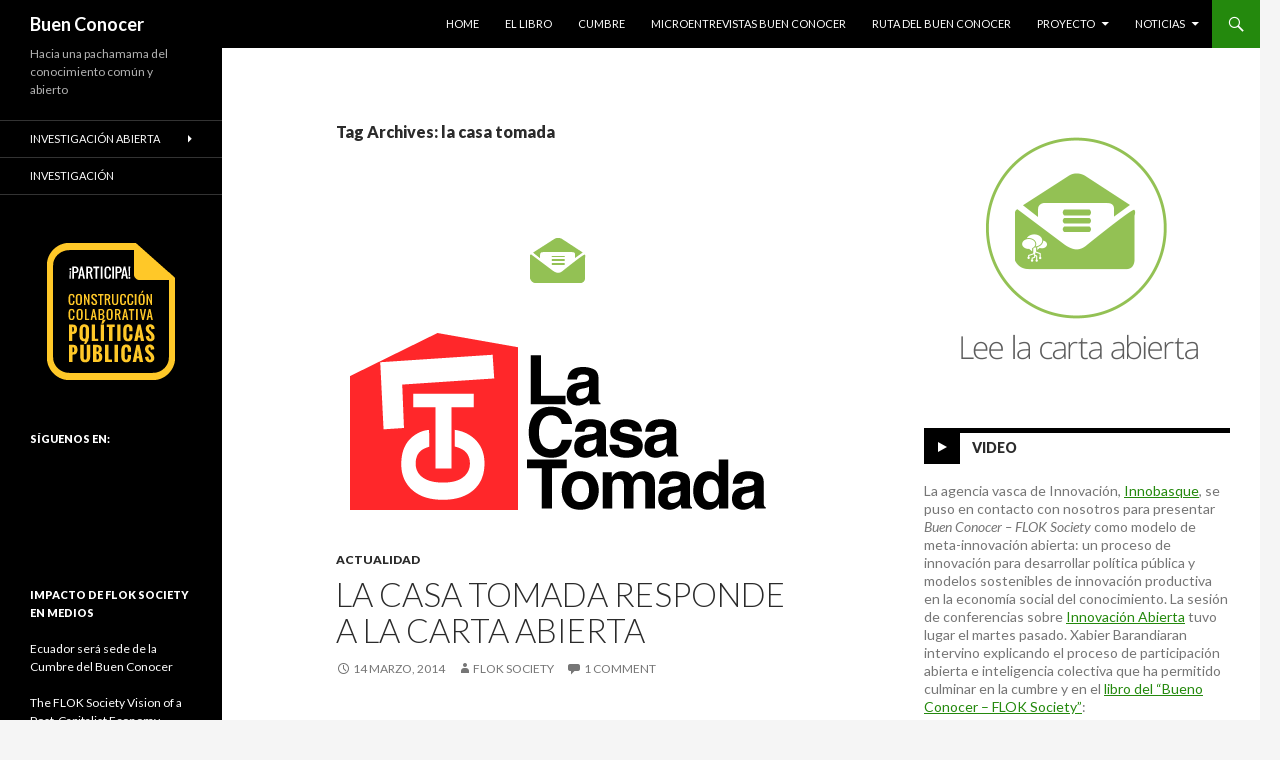

--- FILE ---
content_type: text/html
request_url: https://floksociety.org/tag/la-casa-tomada/
body_size: 8894
content:
<!DOCTYPE html>
<!--[if IE 7]>
<html class="ie ie7" lang="es-ES">
<![endif]-->
<!--[if IE 8]>
<html class="ie ie8" lang="es-ES">
<![endif]-->
<!--[if !(IE 7) | !(IE 8) ]><!-->
<html lang="es-ES">
<!--<![endif]-->
<head>
	<meta charset="UTF-8">
	<meta name="viewport" content="width=device-width">
	<title>la casa tomada | Buen Conocer</title>
	<link rel="profile" href="http://gmpg.org/xfn/11">
	<link rel="pingback" href="/xmlrpc.php">
	<!--[if lt IE 9]>
	<script src="http://floksociety.org/wp-content/themes/twentyfourteen.backup/js/html5.js"></script>
	<![endif]-->
	<link rel='dns-prefetch' href='//fonts.googleapis.com' />
<link rel='dns-prefetch' href='//s.w.org' />
<link rel="alternate" type="application/rss+xml" title="Buen Conocer &raquo; Feed" href="/feed/" />
<link rel="alternate" type="application/rss+xml" title="Buen Conocer &raquo; RSS de los comentarios" href="/comments/feed/" />
<link rel="alternate" type="application/rss+xml" title="Buen Conocer &raquo; la casa tomada RSS de la etiqueta" href="/tag/la-casa-tomada/feed/" />
		<script type="text/javascript">
			window._wpemojiSettings = {"baseUrl":"https:\/\/s.w.org\/images\/core\/emoji\/11\/72x72\/","ext":".png","svgUrl":"https:\/\/s.w.org\/images\/core\/emoji\/11\/svg\/","svgExt":".svg","source":{"concatemoji":"http:\/\/floksociety.org\/wp-includes\/js\/wp-emoji-release.min.js?ver=05e38be0fb7561276ddbbb2e16b5f5af"}};
			!function(a,b,c){function d(a,b){var c=String.fromCharCode;l.clearRect(0,0,k.width,k.height),l.fillText(c.apply(this,a),0,0);var d=k.toDataURL();l.clearRect(0,0,k.width,k.height),l.fillText(c.apply(this,b),0,0);var e=k.toDataURL();return d===e}function e(a){var b;if(!l||!l.fillText)return!1;switch(l.textBaseline="top",l.font="600 32px Arial",a){case"flag":return!(b=d([55356,56826,55356,56819],[55356,56826,8203,55356,56819]))&&(b=d([55356,57332,56128,56423,56128,56418,56128,56421,56128,56430,56128,56423,56128,56447],[55356,57332,8203,56128,56423,8203,56128,56418,8203,56128,56421,8203,56128,56430,8203,56128,56423,8203,56128,56447]),!b);case"emoji":return b=d([55358,56760,9792,65039],[55358,56760,8203,9792,65039]),!b}return!1}function f(a){var c=b.createElement("script");c.src=a,c.defer=c.type="text/javascript",b.getElementsByTagName("head")[0].appendChild(c)}var g,h,i,j,k=b.createElement("canvas"),l=k.getContext&&k.getContext("2d");for(j=Array("flag","emoji"),c.supports={everything:!0,everythingExceptFlag:!0},i=0;i<j.length;i++)c.supports[j[i]]=e(j[i]),c.supports.everything=c.supports.everything&&c.supports[j[i]],"flag"!==j[i]&&(c.supports.everythingExceptFlag=c.supports.everythingExceptFlag&&c.supports[j[i]]);c.supports.everythingExceptFlag=c.supports.everythingExceptFlag&&!c.supports.flag,c.DOMReady=!1,c.readyCallback=function(){c.DOMReady=!0},c.supports.everything||(h=function(){c.readyCallback()},b.addEventListener?(b.addEventListener("DOMContentLoaded",h,!1),a.addEventListener("load",h,!1)):(a.attachEvent("onload",h),b.attachEvent("onreadystatechange",function(){"complete"===b.readyState&&c.readyCallback()})),g=c.source||{},g.concatemoji?f(g.concatemoji):g.wpemoji&&g.twemoji&&(f(g.twemoji),f(g.wpemoji)))}(window,document,window._wpemojiSettings);
		</script>
		<style type="text/css">
img.wp-smiley,
img.emoji {
	display: inline !important;
	border: none !important;
	box-shadow: none !important;
	height: 1em !important;
	width: 1em !important;
	margin: 0 .07em !important;
	vertical-align: -0.1em !important;
	background: none !important;
	padding: 0 !important;
}
</style>
<link rel='stylesheet' id='twentyfourteen-lato-css'  href='//fonts.googleapis.com/css?family=Lato%3A300%2C400%2C700%2C900%2C300italic%2C400italic%2C700italic' type='text/css' media='all' />
<link rel='stylesheet' id='genericons-css'  href='/wp-content/themes/twentyfourteen.backup/genericons/genericons.css?ver=3.0.2' type='text/css' media='all' />
<link rel='stylesheet' id='twentyfourteen-style-css'  href='/wp-content/themes/twentyfourteen.backup/style.css?ver=05e38be0fb7561276ddbbb2e16b5f5af' type='text/css' media='all' />
<!--[if lt IE 9]>
<link rel='stylesheet' id='twentyfourteen-ie-css'  href='http://floksociety.org/wp-content/themes/twentyfourteen.backup/css/ie.css?ver=20131205' type='text/css' media='all' />
<![endif]-->
<script type='text/javascript' src='/wp-includes/js/jquery/jquery.js?ver=1.12.4'></script>
<script type='text/javascript' src='/wp-includes/js/jquery/jquery-migrate.min.js?ver=1.4.1'></script>
<link rel='https://api.w.org/' href='/wp-json/' />
<link rel="EditURI" type="application/rsd+xml" title="RSD" href="/xmlrpc.php?rsd" />
<link rel="wlwmanifest" type="application/wlwmanifest+xml" href="/wp-includes/wlwmanifest.xml" /> 

</head>

<body class="archive tag tag-la-casa-tomada tag-164 group-blog masthead-fixed list-view footer-widgets">
<div id="page" class="hfeed site">
	
	<header id="masthead" class="site-header" role="banner">
		<div class="header-main">
			<h1 class="site-title"><a href="/" rel="home">Buen Conocer</a></h1>

			<div class="search-toggle">
				<a href="#search-container" class="screen-reader-text">Search</a>
			</div>

			<nav id="primary-navigation" class="site-navigation primary-navigation" role="navigation">
				<h1 class="menu-toggle">Primary Menu</h1>
				<a class="screen-reader-text skip-link" href="#content">Skip to content</a>
				<div class="menu-main-menu-container"><ul id="menu-main-menu" class="nav-menu"><li id="menu-item-1069" class="menu-item menu-item-type-custom menu-item-object-custom menu-item-home menu-item-1069"><a href="/">HOME</a></li>
<li id="menu-item-2947" class="menu-item menu-item-type-custom menu-item-object-custom menu-item-2947"><a href="http://book.floksociety.org/">El Libro</a></li>
<li id="menu-item-2155" class="menu-item menu-item-type-custom menu-item-object-custom menu-item-2155"><a href="https://web.archive.org/web/20171012155849/http://cumbredelbuenconocer.ec:80/#">Cumbre</a></li>
<li id="menu-item-2183" class="menu-item menu-item-type-custom menu-item-object-custom menu-item-2183"><a href="/category/microentrevistas-buen-conocer/">Microentrevistas Buen Conocer</a></li>
<li id="menu-item-1436" class="menu-item menu-item-type-custom menu-item-object-custom menu-item-1436"><a href="/rutadelbuenconocer/index_es.html">Ruta del Buen Conocer</a></li>
<li id="menu-item-688" class="menu-item menu-item-type-post_type menu-item-object-page menu-item-has-children menu-item-688"><a href="/proyectos/">Proyecto</a>
<ul class="sub-menu">
	<li id="menu-item-93" class="menu-item menu-item-type-post_type menu-item-object-page menu-item-93"><a href="/que-es-esto/">¿Qué?</a></li>
	<li id="menu-item-88" class="menu-item menu-item-type-post_type menu-item-object-page menu-item-88"><a href="/como-va-a-suceder/">¿Cómo?</a></li>
	<li id="menu-item-97" class="menu-item menu-item-type-post_type menu-item-object-page menu-item-97"><a href="/cuando-va-a-suceder/">¿Cuándo?</a></li>
	<li id="menu-item-576" class="menu-item menu-item-type-post_type menu-item-object-page menu-item-576"><a href="/carta-abierta/"><!--:es-->Carta Abierta<!--:--><!--:en-->Open Letter<!--:--></a></li>
</ul>
</li>
<li id="menu-item-682" class="menu-item menu-item-type-post_type menu-item-object-page menu-item-has-children menu-item-682"><a href="/noticias/">Noticias</a>
<ul class="sub-menu">
	<li id="menu-item-2443" class="menu-item menu-item-type-custom menu-item-object-custom menu-item-2443"><a href="/category/cumbre-del-buen-conocer/">Cumbre del Buen Conocer</a></li>
	<li id="menu-item-683" class="menu-item menu-item-type-taxonomy menu-item-object-category menu-item-683"><a href="/category/actualidad/">Actualidad</a></li>
	<li id="menu-item-684" class="menu-item menu-item-type-taxonomy menu-item-object-category menu-item-684"><a href="/category/videos/">Videos</a></li>
	<li id="menu-item-685" class="menu-item menu-item-type-taxonomy menu-item-object-category menu-item-685"><a href="/category/boletines/">Boletines</a></li>
	<li id="menu-item-696" class="menu-item menu-item-type-taxonomy menu-item-object-category menu-item-696"><a href="/category/resenas/">Reseñas</a></li>
	<li id="menu-item-695" class="menu-item menu-item-type-taxonomy menu-item-object-category menu-item-695"><a href="/category/mingas/">Minga Libertad Tecnológica</a></li>
</ul>
</li>
</ul></div>			</nav>
		</div>

		<div id="search-container" class="search-box-wrapper hide">
			<div class="search-box">
				<form role="search" method="get" class="search-form" action="/">
				<label>
					<span class="screen-reader-text">Buscar:</span>
					<input type="search" class="search-field" placeholder="Buscar &hellip;" value="" name="s" />
				</label>
				<input type="submit" class="search-submit" value="Buscar" />
			</form>			</div>
		</div>
	</header><!-- #masthead -->

	<div id="main" class="site-main">

	<section id="primary" class="content-area">
		<div id="content" class="site-content" role="main">

			
			<header class="archive-header">
				<h1 class="archive-title">Tag Archives: la casa tomada</h1>

							</header><!-- .archive-header -->

			
<article id="post-1310" class="post-1310 post type-post status-publish format-standard has-post-thumbnail hentry category-actualidad tag-autogestion tag-bien-comun tag-cultura-libre tag-la-casa-tomada tag-sostenibilidad">
	
	<a class="post-thumbnail" href="/2014/03/14/la-casa-tomada-responde-a-la-carta-abierta/">
	<img width="672" height="372" src="/wp-content/uploads/2014/03/CasaTomada2.png" class="attachment-post-thumbnail size-post-thumbnail wp-post-image" alt="" srcset="/wp-content/uploads/2014/03/CasaTomada2.png 672w, /wp-content/uploads/2014/03/CasaTomada2-300x166.png 300w" sizes="(max-width: 672px) 100vw, 672px" />	</a>

	
	<header class="entry-header">
				<div class="entry-meta">
			<span class="cat-links"><a href="/category/actualidad/" rel="category tag">Actualidad</a></span>
		</div>
		<h1 class="entry-title"><a href="/2014/03/14/la-casa-tomada-responde-a-la-carta-abierta/" rel="bookmark"><!--:es-->La Casa Tomada Responde a la Carta Abierta<!--:--></a></h1>
		<div class="entry-meta">
			<span class="entry-date"><a href="/2014/03/14/la-casa-tomada-responde-a-la-carta-abierta/" rel="bookmark"><time class="entry-date" datetime="2014-03-14T16:24:25+00:00">14 marzo, 2014</time></a></span> <span class="byline"><span class="author vcard"><a class="url fn n" href="/author/flok-society/" rel="author">FLOK Society</a></span></span>			<span class="comments-link"><a href="/2014/03/14/la-casa-tomada-responde-a-la-carta-abierta/#comments">1 Comment</a></span>
					</div><!-- .entry-meta -->
	</header><!-- .entry-header -->

		<div class="entry-content">
		<p><!--:es--></p>
<p style="text-align: justify;"><a href="http://lacasatomadasv.wordpress.com/">La Casa Tomada</a> (LCT) &#8211; un espacio de producción, creación e investigación &#8211; impulsado por el Centro Cultural de España en El Salvador (CCE sv-AECID) responde a la carta abierta de FLOK Society, contribuye con ideas y plantea un acercamiento al proyecto.<!--:--> <a href="/2014/03/14/la-casa-tomada-responde-a-la-carta-abierta/#more-1310" class="more-link">Continue reading <span class="meta-nav">&rarr;</span></a></p>
	</div><!-- .entry-content -->
	
	<footer class="entry-meta"><span class="tag-links"><a href="/tag/autogestion/" rel="tag">autogestión</a><a href="/tag/bien-comun/" rel="tag">bien común</a><a href="/tag/cultura-libre/" rel="tag">cultura libre</a><a href="/tag/la-casa-tomada/" rel="tag">la casa tomada</a><a href="/tag/sostenibilidad/" rel="tag">sostenibilidad</a></span></footer></article><!-- #post-## -->
		</div><!-- #content -->
	</section><!-- #primary -->

<div id="content-sidebar" class="content-sidebar widget-area" role="complementary">
	<aside id="text-4" class="widget widget_text">			<div class="textwidget"><a href="/carta-abierta/">
<img src="/wp-content/uploads/2014/03/cartaAbierta2.png"></a></div>
		</aside><aside id="widget_twentyfourteen_ephemera-2" class="widget widget_twentyfourteen_ephemera">			<h1 class="widget-title video">
				<a class="entry-format" href="/type/video/">Video</a>
			</h1>
			<ol>

								<li>
				<article class="post-3018 post type-post status-publish format-video hentry category-flok-internacional category-libera-conocimiento category-videos post_format-post-format-video">
					<div class="entry-content">
						<p>La agencia vasca de Innovación, <a href="http://www.innobasque.com/">Innobasque</a>, se puso en contacto con nosotros para presentar <em>Buen Conocer &#8211; FLOK Society</em> como modelo de meta-innovación abierta: un proceso de innovación para desarrollar política pública y modelos sostenibles de innovación productiva en la economía social del conocimiento. La sesión de conferencias sobre <a href="http://www.innobasque.com/home.aspx?tabid=665&#038;idEvento=213">Innovación Abierta</a> tuvo lugar el martes pasado. Xabier Barandiaran intervino explicando el proceso de participación abierta e inteligencia colectiva que ha permitido culminar en la cumbre y en el <a href="/ec">libro del &#8220;Bueno Conocer &#8211; FLOK Society&#8221;</a>:</p>
<p><iframe width="560" height="315" src="https://www.youtube.com/embed/1Bg2n9Er_0E" frameborder="0" allowfullscreen></iframe></p>
					</div><!-- .entry-content -->

					<header class="entry-header">
						<div class="entry-meta">
							<h1 class="entry-title"><a href="/2015/07/17/flok-society-como-innovacion-abierta/" rel="bookmark">FLOK Society como innovación abierta</a></h1><span class="entry-date"><a href="/2015/07/17/flok-society-como-innovacion-abierta/" rel="bookmark"><time class="entry-date" datetime="2015-07-17T14:45:27+00:00">17 julio, 2015</time></a></span> <span class="byline"><span class="author vcard"><a class="url fn n" href="/author/xabier/" rel="author">Xabier</a></span></span>						</div><!-- .entry-meta -->
					</header><!-- .entry-header -->
				</article><!-- #post-## -->
				</li>
								<li>
				<article class="post-2363 post type-post status-publish format-video hentry category-actualidad category-cumbre-del-buen-conocer tag-buen-vivir tag-centro-de-convenciones-eugenio-espejo tag-conocimiento-libre tag-economia-social-del-conocimiento tag-eugenio-espejo post_format-post-format-video">
					<div class="entry-content">
						<p><iframe width="306" height="172" src="https://www.youtube.com/embed/fP-MTfHk3BU?feature=oembed" frameborder="0" allowfullscreen></iframe></p>
<p> <a href="/2014/05/27/eugenio-espejo-representante-de-los-valores-de-la-cultura-libre/#more-2363" class="more-link">Continue reading <span class="meta-nav">&rarr;</span></a></p>
					</div><!-- .entry-content -->

					<header class="entry-header">
						<div class="entry-meta">
							<h1 class="entry-title"><a href="/2014/05/27/eugenio-espejo-representante-de-los-valores-de-la-cultura-libre/" rel="bookmark">Eugenio Espejo, representante de los valores de la Cultura Libre</a></h1><span class="entry-date"><a href="/2014/05/27/eugenio-espejo-representante-de-los-valores-de-la-cultura-libre/" rel="bookmark"><time class="entry-date" datetime="2014-05-27T12:05:08+00:00">27 mayo, 2014</time></a></span> <span class="byline"><span class="author vcard"><a class="url fn n" href="/author/flok-society-2/" rel="author">FLOK Society</a></span></span>						</div><!-- .entry-meta -->
					</header><!-- .entry-header -->
				</article><!-- #post-## -->
				</li>
								<li>
				<article class="post-2224 post type-post status-publish format-video hentry category-actualidad category-libera-conocimiento tag-buen-conocer tag-conocimiento-libre tag-copyleft tag-economia-social-del-conocimiento tag-flok-society tag-libera-conocimiento post_format-post-format-video">
					<div class="entry-content">
						<p><iframe width="306" height="172" src="https://www.youtube.com/embed/7bbffVl6aV0?feature=oembed" frameborder="0" allowfullscreen></iframe></p>
					</div><!-- .entry-content -->

					<header class="entry-header">
						<div class="entry-meta">
							<h1 class="entry-title"><a href="/2014/05/22/se-acerca-la-cumbre-del-buenconocer-esperala/" rel="bookmark">Se acerca la cumbre del #BuenConocer, ¡espérala!</a></h1><span class="entry-date"><a href="/2014/05/22/se-acerca-la-cumbre-del-buenconocer-esperala/" rel="bookmark"><time class="entry-date" datetime="2014-05-22T17:56:37+00:00">22 mayo, 2014</time></a></span> <span class="byline"><span class="author vcard"><a class="url fn n" href="/author/flok-society-2/" rel="author">FLOK Society</a></span></span>						</div><!-- .entry-meta -->
					</header><!-- .entry-header -->
				</article><!-- #post-## -->
				</li>
								<li>
				<article class="post-2157 post type-post status-publish format-video hentry category-actualidad category-libera-conocimiento tag-buen-conocer tag-buen-vivir tag-conocimiento-libre tag-descatado tag-economia-social-del-conocimiento tag-flok-society tag-free-software tag-libera-conocimiento post_format-post-format-video">
					<div class="entry-content">
						<p>¡Dejemos volar las ideas! Que sean libres, que encuentren su destino en las manos de todos, porque las ideas son un patrimonio colectivo y no individual. ¿Tú, qué conocimiento quieres liberar?</p>
<p><iframe width="306" height="172" src="https://www.youtube.com/embed/Prb7yPry9E4?feature=oembed" frameborder="0" allowfullscreen></iframe></p>
<p> <a href="/2014/05/22/quieres-ser-libre-las-ideas-tambien-liberaconocimiento/#more-2157" class="more-link">Continue reading <span class="meta-nav">&rarr;</span></a></p>
					</div><!-- .entry-content -->

					<header class="entry-header">
						<div class="entry-meta">
							<h1 class="entry-title"><a href="/2014/05/22/quieres-ser-libre-las-ideas-tambien-liberaconocimiento/" rel="bookmark">¿Quieres ser libre? Las ideas también #LiberaConocimiento</a></h1><span class="entry-date"><a href="/2014/05/22/quieres-ser-libre-las-ideas-tambien-liberaconocimiento/" rel="bookmark"><time class="entry-date" datetime="2014-05-22T17:56:01+00:00">22 mayo, 2014</time></a></span> <span class="byline"><span class="author vcard"><a class="url fn n" href="/author/flok-society/" rel="author">FLOK Society</a></span></span>							<span class="comments-link"><a href="/2014/05/22/quieres-ser-libre-las-ideas-tambien-liberaconocimiento/#comments">2 Comments</a></span>
													</div><!-- .entry-meta -->
					</header><!-- .entry-header -->
				</article><!-- #post-## -->
				</li>
								<li>
				<article class="post-2037 post type-post status-publish format-video hentry category-videos tag-buen-conocer tag-buen-vivir tag-conocimiento-libre tag-economia-social-del-conocimiento tag-flok-society post_format-post-format-video">
					<div class="entry-content">
						<p><iframe width="306" height="230" src="https://www.youtube.com/embed/fQJ15T9LTkI?feature=oembed" frameborder="0" allowfullscreen></iframe></p>
<p>El proyecto Buen Conocer/FLOK Society, el cual prepara la cumbre del Buen Conocer para finales de mayo, apareció en uno de los segmentos del informativo <em>El Gobierno a sus Mandantes</em>,  un programa elaborado por la Secretaría Nacional de Comunicación (SECOM) y difundido a través de todos lo canales de televisión nacional.</p>
					</div><!-- .entry-content -->

					<header class="entry-header">
						<div class="entry-meta">
							<h1 class="entry-title"><a href="/2014/05/14/gobierno-ecuatoriano-se-hace-eco-de-la-cumbre-del-buen-conocer/" rel="bookmark">Gobierno ecuatoriano se hace eco de la cumbre del buen conocer</a></h1><span class="entry-date"><a href="/2014/05/14/gobierno-ecuatoriano-se-hace-eco-de-la-cumbre-del-buen-conocer/" rel="bookmark"><time class="entry-date" datetime="2014-05-14T18:17:08+00:00">14 mayo, 2014</time></a></span> <span class="byline"><span class="author vcard"><a class="url fn n" href="/author/flok-society/" rel="author">FLOK Society</a></span></span>						</div><!-- .entry-meta -->
					</header><!-- .entry-header -->
				</article><!-- #post-## -->
				</li>
				
			</ol>
			<a class="post-format-archive-link" href="/type/video/">More Videos <span class="meta-nav">&rarr;</span></a>
			</aside></div><!-- #content-sidebar -->
<div id="secondary">
		<h2 class="site-description">Hacia una pachamama del conocimiento común y abierto</h2>
	
		<nav role="navigation" class="navigation site-navigation secondary-navigation">
		<div class="menu-second-menu-container"><ul id="menu-second-menu" class="menu"><li id="menu-item-1946" class="menu-item menu-item-type-custom menu-item-object-custom menu-item-has-children menu-item-1946"><a href="/borradores-de-politicas-publicas/">Investigación abierta</a>
<ul class="sub-menu">
	<li id="menu-item-1840" class="menu-item menu-item-type-custom menu-item-object-custom menu-item-has-children menu-item-1840"><a href="http://www.floksociety.org/">Marco General</a>
	<ul class="sub-menu">
		<li id="menu-item-1847" class="menu-item menu-item-type-custom menu-item-object-custom menu-item-1847"><a href="/wp-content/uploads/2014/04/Documento-madre1.pdf">Documento madre</a></li>
		<li id="menu-item-1848" class="menu-item menu-item-type-custom menu-item-object-custom menu-item-1848"><a href="http://es.wiki.floksociety.org/w/Plan_de_investigaci%C3%B3n">Plan de investigación</a></li>
		<li id="menu-item-2346" class="menu-item menu-item-type-custom menu-item-object-custom menu-item-2346"><a href="https://floksociety.co-ment.com/text/dbZWEyiIW73/view/">Transición hacia una economía basada en los comunes</a></li>
	</ul>
</li>
	<li id="menu-item-1841" class="menu-item menu-item-type-custom menu-item-object-custom menu-item-has-children menu-item-1841"><a href="http://www.floksociety.org/">Línea 1</a>
	<ul class="sub-menu">
		<li id="menu-item-1564" class="menu-item menu-item-type-custom menu-item-object-custom menu-item-1564"><a href="https://floksociety.co-ment.com/text/jaYnhM2KaMD/view/">Recursos educativos abiertos</a></li>
		<li id="menu-item-1973" class="menu-item menu-item-type-custom menu-item-object-custom menu-item-has-children menu-item-1973"><a href="https://floksociety.co-ment.com/text/YUZz6ydsZTb/view/">Cultura libre y abierta</a>
		<ul class="sub-menu">
			<li id="menu-item-2013" class="menu-item menu-item-type-custom menu-item-object-custom menu-item-2013"><a href="/2014/05/09/flokinvestiga-bono-para-la-libertad-artistica/">BONO PARA LA LIBERTAD ARTÍSTICA</a></li>
			<li id="menu-item-2348" class="menu-item menu-item-type-custom menu-item-object-custom menu-item-2348"><a href="https://floksociety.co-ment.com/text/LLNkWVq3Ced/view/">Probables retos en el camino de la construcción de una cultura libre</a></li>
		</ul>
</li>
		<li id="menu-item-2347" class="menu-item menu-item-type-custom menu-item-object-custom menu-item-2347"><a href="https://floksociety.co-ment.com/text/Ge3RhtNxB46/view/">Ciencia abierta</a></li>
	</ul>
</li>
	<li id="menu-item-1842" class="menu-item menu-item-type-custom menu-item-object-custom menu-item-home menu-item-has-children menu-item-1842"><a href="/">Línea 2</a>
	<ul class="sub-menu">
		<li id="menu-item-1590" class="menu-item menu-item-type-custom menu-item-object-custom menu-item-1590"><a href="https://floksociety.co-ment.com/text/FwDrUwkNaYp/view/">Biodiversidad</a></li>
		<li id="menu-item-1649" class="menu-item menu-item-type-custom menu-item-object-custom menu-item-1649"><a href="https://floksociety.co-ment.com/text/Cgip8YD6Lds/view/">Agricultura sustentable y abierta</a></li>
		<li id="menu-item-2345" class="menu-item menu-item-type-custom menu-item-object-custom menu-item-2345"><a href="https://floksociety.co-ment.com/text/hGuC3seXYFG/view/">Manufactura distribuida</a></li>
	</ul>
</li>
	<li id="menu-item-1843" class="menu-item menu-item-type-custom menu-item-object-custom menu-item-home menu-item-has-children menu-item-1843"><a href="/">Línea 3</a>
	<ul class="sub-menu">
		<li id="menu-item-1752" class="menu-item menu-item-type-custom menu-item-object-custom menu-item-1752"><a href="https://floksociety.co-ment.com/text/9glBz5Y36yw/view/">El conocimiento social y la economía civil</a></li>
		<li id="menu-item-1784" class="menu-item menu-item-type-custom menu-item-object-custom menu-item-1784"><a href="https://floksociety.co-ment.com/text/EiLmCdgBR73/view/">Políticas públicas para una economía civil</a></li>
		<li id="menu-item-2344" class="menu-item menu-item-type-custom menu-item-object-custom menu-item-2344"><a href="https://floksociety.co-ment.com/text/n5yb4p7bXcG/view/">TIC, gobierno abierto y economía social</a></li>
	</ul>
</li>
	<li id="menu-item-1844" class="menu-item menu-item-type-custom menu-item-object-custom menu-item-home menu-item-has-children menu-item-1844"><a href="/">Línea 4</a>
	<ul class="sub-menu">
		<li id="menu-item-2031" class="menu-item menu-item-type-custom menu-item-object-custom menu-item-2031"><a href="https://floksociety.co-ment.com/text/Sn3irBiqjIB/view/">Software libre</a></li>
	</ul>
</li>
	<li id="menu-item-1845" class="menu-item menu-item-type-custom menu-item-object-custom menu-item-home menu-item-has-children menu-item-1845"><a href="/">Línea 5</a>
	<ul class="sub-menu">
		<li id="menu-item-2349" class="menu-item menu-item-type-custom menu-item-object-custom menu-item-2349"><a href="https://floksociety.co-ment.com/text/DZE4IX2TNHn/view/">Organización territorial de la economía del conocimiento</a></li>
		<li id="menu-item-1689" class="menu-item menu-item-type-custom menu-item-object-custom menu-item-1689"><a href="https://floksociety.co-ment.com/text/2AJgGaYbiXv/view/">Conocimientos tradicionales y ancestrales</a></li>
	</ul>
</li>
</ul>
</li>
<li id="menu-item-2184" class="menu-item menu-item-type-post_type menu-item-object-page menu-item-2184"><a href="/investigacion/">Investigación</a></li>
</ul></div>	</nav>
	
		<div id="primary-sidebar" class="primary-sidebar widget-area" role="complementary">
		<aside id="text-13" class="widget widget_text">			<div class="textwidget"><div style="text-align:center;">
<a href="/borradores-de-politicas-publicas/">
<img src="/wp-content/uploads/2014/04/BorradorPoliticaPublica7.png" />
</a>
</div></div>
		</aside><aside id="text-8" class="widget widget_text"><h1 class="widget-title">Síguenos en:</h1>			<div class="textwidget"><div style="width:306px; height: 36px;">
		<ul style="display:block; list-style:none; padding:5px 6% 0 0; margin:0;">
			<li style="display:inline-block; height:100%; margin-right:6px;">
				<a href="https://www.facebook.com/FLOKSociety" target="_blank"></a>
			</li>
			<li style="display:inline-block; height:100%; margin-right:6px;">
				<a href="https://twitter.com/FLOKSociety" target="_blank"></a>
			</li>
			<li style="display:inline-block; height:100%; margin-right:6px;">
				<a href="https://plus.google.com/+FloksocietyOrg" target="_blank"></a>
			</li>
			<br><li style="display:inline-block; height:100%; margin-right:6px;">
				<a href="http://www.youtube.com/floksociety" target="_blank"></a>
			</li>
			<li style="display:inline-block; height:100%; margin-right:6px;">
				<a href="http://instagram.com/floksociety/" target="_blank"></a>
			</li>
			<li style="display:inline-block; height:100%;">
				<a href="http://www.flickr.com/photos/floksociety/" target="_blank"></a>
			</li></br>
		</ul>
	</div>
<br>
</br></div>
		</aside><aside id="text-6" class="widget widget_text"><h1 class="widget-title">Impacto de FLOK Society en medios</h1>			<div class="textwidget"><ul>
<li> 
<a href="http://ecuadoruniversitario.com/noticias_destacadas/ecuador-sera-sede-de-la-cumbre-del-buen-conocer/" target="_blank">Ecuador será sede de la Cumbre del Buen Conocer</a>
	</li></br>
 <li> 
<a href="http://bollier.org/blog/flok-society-vision-post-capitalist-economy" target="_blank">The FLOK Society Vision of a Post-Capitalist Economy</a>
	</li></br>
 <li> 
<a href="http://www.tercerainformacion.es/spip.php?article63945" target="_blank">Ecuador: del capitalismo cognitivo, a la economía social del conocimiento</a>
	</li></br>
<li>
<a href="http://commonsblog.wordpress.com/2014/01/17/recent-landmarks-in-the-growing-commons-movement/" target="_blank">Recent Landmarks in the Growing Commons Movement</a>
	</li></br>
<li>
<a href="http://www.youtube.com/watch?v=wxct7h53dqM" target="_blank">Rafael Correa: capitalismo cognitivo vs. economía social del conocimiento</a>
	</li></br>
<li>
<a href="http://www.educacionsuperior.gob.ec/entrevista-a-rene-ramirez-en-contretemps/" target="_blank">Entrevista a René Ramírez en Contretemps</a>
	</li></br>
<li>
<a href="http://www.eldiario.es/turing/Ecuador-Rafael_Correa-FLOK_Society-buen_vivir-sumak_kawsay-procomun-p2p-copyleft-patentes_0_209279080.html" target="_blank">Ecuador pone rumbo a la economía del bien común</a>
	</li></br>
</ul></div>
		</aside>	</div><!-- #primary-sidebar -->
	</div><!-- #secondary -->

		</div><!-- #main -->

		<footer id="colophon" class="site-footer" role="contentinfo">

			
<div id="supplementary">
	<div id="footer-sidebar" class="footer-sidebar widget-area" role="complementary">
		<aside id="text-14" class="widget widget_text">			<div class="textwidget">FLOK Society - Buen Conocer<br>
En alguna parte de la mitad del Mundo.<br>Quito - Ecuador <br><a href="mailto:comunicacion@floksociety.org;">comunicacion@floksociety.org</a></div>
		</aside><aside id="text-10" class="widget widget_text">			<div class="textwidget"></div>
		</aside><aside id="text-11" class="widget widget_text">			<div class="textwidget"><a href="http://www.conocimiento.gob.ec/" target="_blank"><img src="/wp-content/uploads/2014/04/logomccth.png" alt="Ministerio Coordinador de Conocimiento y Talento Humano"></a></div>
		</aside><aside id="text-12" class="widget widget_text">			<div class="textwidget"><a href="/participa/" target="_blank"><img src="/wp-content/uploads/2014/04/logotu.png" alt="Sociedad civil ecuatoriana y global"></a></div>
		</aside>	</div><!-- #footer-sidebar -->
</div><!-- #supplementary -->

			<div class="site-info">
								<a href="http://wordpress.org/">Proudly powered by WordPress</a>
			</div><!-- .site-info -->
		</footer><!-- #colophon -->
	</div><!-- #page -->

	<script type='text/javascript' src='/wp-includes/js/imagesloaded.min.js?ver=3.2.0'></script>
<script type='text/javascript' src='/wp-includes/js/masonry.min.js?ver=3.3.2'></script>
<script type='text/javascript' src='/wp-includes/js/jquery/jquery.masonry.min.js?ver=3.1.2b'></script>
<script type='text/javascript' src='/wp-content/themes/twentyfourteen.backup/js/functions.js?ver=20131209'></script>
<script type='text/javascript' src='/wp-includes/js/wp-embed.min.js?ver=05e38be0fb7561276ddbbb2e16b5f5af'></script>
</body>
</html>